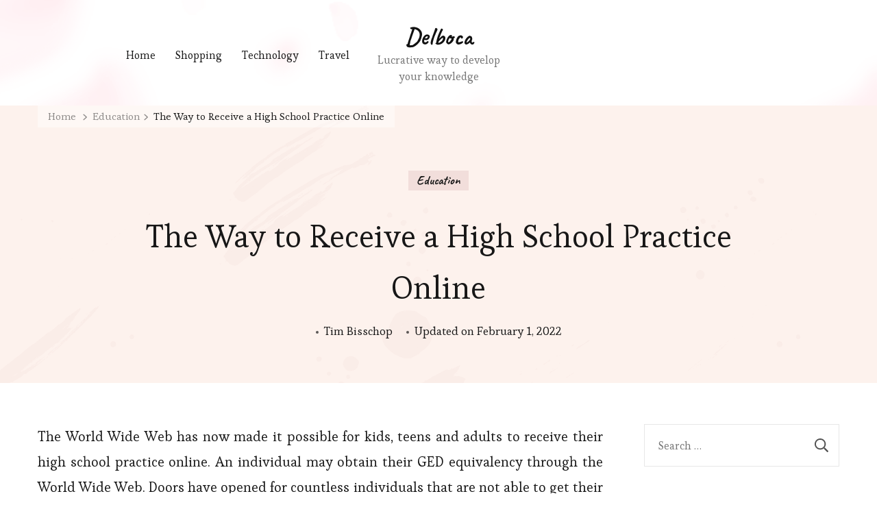

--- FILE ---
content_type: text/html; charset=UTF-8
request_url: https://www.delboca.net/the-way-to-receive-a-high-school-practice-online.html
body_size: 11334
content:
    <!DOCTYPE html>
    <html lang="en-US">
    <head itemscope itemtype="https://schema.org/WebSite">
	    <meta charset="UTF-8">
    <meta name="viewport" content="width=device-width, initial-scale=1">
    <link rel="profile" href="https://gmpg.org/xfn/11">
    <title>The Way to Receive a High School Practice Online &#8211; Delboca</title>
<meta name='robots' content='max-image-preview:large'/>
<link rel='dns-prefetch' href='//fonts.googleapis.com'/>
<link rel="alternate" type="application/rss+xml" title="Delboca &raquo; Feed" href="https://www.delboca.net/feed"/>
<link rel="alternate" type="application/rss+xml" title="Delboca &raquo; Comments Feed" href="https://www.delboca.net/comments/feed"/>
<link rel="alternate" type="application/rss+xml" title="Delboca &raquo; The Way to Receive a High School Practice Online Comments Feed" href="https://www.delboca.net/the-way-to-receive-a-high-school-practice-online.html/feed"/>
<link rel="alternate" title="oEmbed (JSON)" type="application/json+oembed" href="https://www.delboca.net/wp-json/oembed/1.0/embed?url=https%3A%2F%2Fwww.delboca.net%2Fthe-way-to-receive-a-high-school-practice-online.html"/>
<link rel="alternate" title="oEmbed (XML)" type="text/xml+oembed" href="https://www.delboca.net/wp-json/oembed/1.0/embed?url=https%3A%2F%2Fwww.delboca.net%2Fthe-way-to-receive-a-high-school-practice-online.html&#038;format=xml"/>
<style id='wp-img-auto-sizes-contain-inline-css' type='text/css'>img:is([sizes=auto i],[sizes^="auto," i]){contain-intrinsic-size:3000px 1500px}</style>
<style id='wp-emoji-styles-inline-css' type='text/css'>img.wp-smiley,img.emoji{display:inline!important;border:none!important;box-shadow:none!important;height:1em!important;width:1em!important;margin:0 .07em!important;vertical-align:-.1em!important;background:none!important;padding:0!important}</style>
<style id='wp-block-library-inline-css' type='text/css'>:root{--wp-block-synced-color:#7a00df;--wp-block-synced-color--rgb:122 , 0 , 223;--wp-bound-block-color:var(--wp-block-synced-color);--wp-editor-canvas-background:#ddd;--wp-admin-theme-color:#007cba;--wp-admin-theme-color--rgb:0 , 124 , 186;--wp-admin-theme-color-darker-10:#006ba1;--wp-admin-theme-color-darker-10--rgb:0 , 107 , 160.5;--wp-admin-theme-color-darker-20:#005a87;--wp-admin-theme-color-darker-20--rgb:0 , 90 , 135;--wp-admin-border-width-focus:2px}@media (min-resolution:192dpi){:root{--wp-admin-border-width-focus:1.5px}}.wp-element-button{cursor:pointer}:root .has-very-light-gray-background-color{background-color:#eee}:root .has-very-dark-gray-background-color{background-color:#313131}:root .has-very-light-gray-color{color:#eee}:root .has-very-dark-gray-color{color:#313131}:root .has-vivid-green-cyan-to-vivid-cyan-blue-gradient-background{background:linear-gradient(135deg,#00d084,#0693e3)}:root .has-purple-crush-gradient-background{background:linear-gradient(135deg,#34e2e4,#4721fb 50%,#ab1dfe)}:root .has-hazy-dawn-gradient-background{background:linear-gradient(135deg,#faaca8,#dad0ec)}:root .has-subdued-olive-gradient-background{background:linear-gradient(135deg,#fafae1,#67a671)}:root .has-atomic-cream-gradient-background{background:linear-gradient(135deg,#fdd79a,#004a59)}:root .has-nightshade-gradient-background{background:linear-gradient(135deg,#330968,#31cdcf)}:root .has-midnight-gradient-background{background:linear-gradient(135deg,#020381,#2874fc)}:root{--wp--preset--font-size--normal:16px;--wp--preset--font-size--huge:42px}.has-regular-font-size{font-size:1em}.has-larger-font-size{font-size:2.625em}.has-normal-font-size{font-size:var(--wp--preset--font-size--normal)}.has-huge-font-size{font-size:var(--wp--preset--font-size--huge)}.has-text-align-center{text-align:center}.has-text-align-left{text-align:left}.has-text-align-right{text-align:right}.has-fit-text{white-space:nowrap!important}#end-resizable-editor-section{display:none}.aligncenter{clear:both}.items-justified-left{justify-content:flex-start}.items-justified-center{justify-content:center}.items-justified-right{justify-content:flex-end}.items-justified-space-between{justify-content:space-between}.screen-reader-text{border:0;clip-path:inset(50%);height:1px;margin:-1px;overflow:hidden;padding:0;position:absolute;width:1px;word-wrap:normal!important}.screen-reader-text:focus{background-color:#ddd;clip-path:none;color:#444;display:block;font-size:1em;height:auto;left:5px;line-height:normal;padding:15px 23px 14px;text-decoration:none;top:5px;width:auto;z-index:100000}html :where(.has-border-color){border-style:solid}html :where([style*=border-top-color]){border-top-style:solid}html :where([style*=border-right-color]){border-right-style:solid}html :where([style*=border-bottom-color]){border-bottom-style:solid}html :where([style*=border-left-color]){border-left-style:solid}html :where([style*=border-width]){border-style:solid}html :where([style*=border-top-width]){border-top-style:solid}html :where([style*=border-right-width]){border-right-style:solid}html :where([style*=border-bottom-width]){border-bottom-style:solid}html :where([style*=border-left-width]){border-left-style:solid}html :where(img[class*=wp-image-]){height:auto;max-width:100%}:where(figure){margin:0 0 1em}html :where(.is-position-sticky){--wp-admin--admin-bar--position-offset:var(--wp-admin--admin-bar--height,0)}@media screen and (max-width:600px){html :where(.is-position-sticky){--wp-admin--admin-bar--position-offset:0}}</style><style id='global-styles-inline-css' type='text/css'>:root{--wp--preset--aspect-ratio--square:1;--wp--preset--aspect-ratio--4-3: 4/3;--wp--preset--aspect-ratio--3-4: 3/4;--wp--preset--aspect-ratio--3-2: 3/2;--wp--preset--aspect-ratio--2-3: 2/3;--wp--preset--aspect-ratio--16-9: 16/9;--wp--preset--aspect-ratio--9-16: 9/16;--wp--preset--color--black:#000;--wp--preset--color--cyan-bluish-gray:#abb8c3;--wp--preset--color--white:#fff;--wp--preset--color--pale-pink:#f78da7;--wp--preset--color--vivid-red:#cf2e2e;--wp--preset--color--luminous-vivid-orange:#ff6900;--wp--preset--color--luminous-vivid-amber:#fcb900;--wp--preset--color--light-green-cyan:#7bdcb5;--wp--preset--color--vivid-green-cyan:#00d084;--wp--preset--color--pale-cyan-blue:#8ed1fc;--wp--preset--color--vivid-cyan-blue:#0693e3;--wp--preset--color--vivid-purple:#9b51e0;--wp--preset--color--manatee:#8c8f94;--wp--preset--color--brandy-rose:#a68780;--wp--preset--color--tide:#bfb2aa;--wp--preset--color--pale:#cca892;--wp--preset--color--swiss-coffee:#d5cccf;--wp--preset--color--silk:#bfada8;--wp--preset--color--pot-pourri:#f2dfd8;--wp--preset--color--ghost:#c7cfd9;--wp--preset--gradient--vivid-cyan-blue-to-vivid-purple:linear-gradient(135deg,#0693e3 0%,#9b51e0 100%);--wp--preset--gradient--light-green-cyan-to-vivid-green-cyan:linear-gradient(135deg,#7adcb4 0%,#00d082 100%);--wp--preset--gradient--luminous-vivid-amber-to-luminous-vivid-orange:linear-gradient(135deg,#fcb900 0%,#ff6900 100%);--wp--preset--gradient--luminous-vivid-orange-to-vivid-red:linear-gradient(135deg,#ff6900 0%,#cf2e2e 100%);--wp--preset--gradient--very-light-gray-to-cyan-bluish-gray:linear-gradient(135deg,#eee 0%,#a9b8c3 100%);--wp--preset--gradient--cool-to-warm-spectrum:linear-gradient(135deg,#4aeadc 0%,#9778d1 20%,#cf2aba 40%,#ee2c82 60%,#fb6962 80%,#fef84c 100%);--wp--preset--gradient--blush-light-purple:linear-gradient(135deg,#ffceec 0%,#9896f0 100%);--wp--preset--gradient--blush-bordeaux:linear-gradient(135deg,#fecda5 0%,#fe2d2d 50%,#6b003e 100%);--wp--preset--gradient--luminous-dusk:linear-gradient(135deg,#ffcb70 0%,#c751c0 50%,#4158d0 100%);--wp--preset--gradient--pale-ocean:linear-gradient(135deg,#fff5cb 0%,#b6e3d4 50%,#33a7b5 100%);--wp--preset--gradient--electric-grass:linear-gradient(135deg,#caf880 0%,#71ce7e 100%);--wp--preset--gradient--midnight:linear-gradient(135deg,#020381 0%,#2874fc 100%);--wp--preset--font-size--small:13px;--wp--preset--font-size--medium:20px;--wp--preset--font-size--large:36px;--wp--preset--font-size--x-large:42px;--wp--preset--spacing--20:.44rem;--wp--preset--spacing--30:.67rem;--wp--preset--spacing--40:1rem;--wp--preset--spacing--50:1.5rem;--wp--preset--spacing--60:2.25rem;--wp--preset--spacing--70:3.38rem;--wp--preset--spacing--80:5.06rem;--wp--preset--shadow--natural:6px 6px 9px rgba(0,0,0,.2);--wp--preset--shadow--deep:12px 12px 50px rgba(0,0,0,.4);--wp--preset--shadow--sharp:6px 6px 0 rgba(0,0,0,.2);--wp--preset--shadow--outlined:6px 6px 0 -3px #fff , 6px 6px #000;--wp--preset--shadow--crisp:6px 6px 0 #000}:where(.is-layout-flex){gap:.5em}:where(.is-layout-grid){gap:.5em}body .is-layout-flex{display:flex}.is-layout-flex{flex-wrap:wrap;align-items:center}.is-layout-flex > :is(*, div){margin:0}body .is-layout-grid{display:grid}.is-layout-grid > :is(*, div){margin:0}:where(.wp-block-columns.is-layout-flex){gap:2em}:where(.wp-block-columns.is-layout-grid){gap:2em}:where(.wp-block-post-template.is-layout-flex){gap:1.25em}:where(.wp-block-post-template.is-layout-grid){gap:1.25em}.has-black-color{color:var(--wp--preset--color--black)!important}.has-cyan-bluish-gray-color{color:var(--wp--preset--color--cyan-bluish-gray)!important}.has-white-color{color:var(--wp--preset--color--white)!important}.has-pale-pink-color{color:var(--wp--preset--color--pale-pink)!important}.has-vivid-red-color{color:var(--wp--preset--color--vivid-red)!important}.has-luminous-vivid-orange-color{color:var(--wp--preset--color--luminous-vivid-orange)!important}.has-luminous-vivid-amber-color{color:var(--wp--preset--color--luminous-vivid-amber)!important}.has-light-green-cyan-color{color:var(--wp--preset--color--light-green-cyan)!important}.has-vivid-green-cyan-color{color:var(--wp--preset--color--vivid-green-cyan)!important}.has-pale-cyan-blue-color{color:var(--wp--preset--color--pale-cyan-blue)!important}.has-vivid-cyan-blue-color{color:var(--wp--preset--color--vivid-cyan-blue)!important}.has-vivid-purple-color{color:var(--wp--preset--color--vivid-purple)!important}.has-black-background-color{background-color:var(--wp--preset--color--black)!important}.has-cyan-bluish-gray-background-color{background-color:var(--wp--preset--color--cyan-bluish-gray)!important}.has-white-background-color{background-color:var(--wp--preset--color--white)!important}.has-pale-pink-background-color{background-color:var(--wp--preset--color--pale-pink)!important}.has-vivid-red-background-color{background-color:var(--wp--preset--color--vivid-red)!important}.has-luminous-vivid-orange-background-color{background-color:var(--wp--preset--color--luminous-vivid-orange)!important}.has-luminous-vivid-amber-background-color{background-color:var(--wp--preset--color--luminous-vivid-amber)!important}.has-light-green-cyan-background-color{background-color:var(--wp--preset--color--light-green-cyan)!important}.has-vivid-green-cyan-background-color{background-color:var(--wp--preset--color--vivid-green-cyan)!important}.has-pale-cyan-blue-background-color{background-color:var(--wp--preset--color--pale-cyan-blue)!important}.has-vivid-cyan-blue-background-color{background-color:var(--wp--preset--color--vivid-cyan-blue)!important}.has-vivid-purple-background-color{background-color:var(--wp--preset--color--vivid-purple)!important}.has-black-border-color{border-color:var(--wp--preset--color--black)!important}.has-cyan-bluish-gray-border-color{border-color:var(--wp--preset--color--cyan-bluish-gray)!important}.has-white-border-color{border-color:var(--wp--preset--color--white)!important}.has-pale-pink-border-color{border-color:var(--wp--preset--color--pale-pink)!important}.has-vivid-red-border-color{border-color:var(--wp--preset--color--vivid-red)!important}.has-luminous-vivid-orange-border-color{border-color:var(--wp--preset--color--luminous-vivid-orange)!important}.has-luminous-vivid-amber-border-color{border-color:var(--wp--preset--color--luminous-vivid-amber)!important}.has-light-green-cyan-border-color{border-color:var(--wp--preset--color--light-green-cyan)!important}.has-vivid-green-cyan-border-color{border-color:var(--wp--preset--color--vivid-green-cyan)!important}.has-pale-cyan-blue-border-color{border-color:var(--wp--preset--color--pale-cyan-blue)!important}.has-vivid-cyan-blue-border-color{border-color:var(--wp--preset--color--vivid-cyan-blue)!important}.has-vivid-purple-border-color{border-color:var(--wp--preset--color--vivid-purple)!important}.has-vivid-cyan-blue-to-vivid-purple-gradient-background{background:var(--wp--preset--gradient--vivid-cyan-blue-to-vivid-purple)!important}.has-light-green-cyan-to-vivid-green-cyan-gradient-background{background:var(--wp--preset--gradient--light-green-cyan-to-vivid-green-cyan)!important}.has-luminous-vivid-amber-to-luminous-vivid-orange-gradient-background{background:var(--wp--preset--gradient--luminous-vivid-amber-to-luminous-vivid-orange)!important}.has-luminous-vivid-orange-to-vivid-red-gradient-background{background:var(--wp--preset--gradient--luminous-vivid-orange-to-vivid-red)!important}.has-very-light-gray-to-cyan-bluish-gray-gradient-background{background:var(--wp--preset--gradient--very-light-gray-to-cyan-bluish-gray)!important}.has-cool-to-warm-spectrum-gradient-background{background:var(--wp--preset--gradient--cool-to-warm-spectrum)!important}.has-blush-light-purple-gradient-background{background:var(--wp--preset--gradient--blush-light-purple)!important}.has-blush-bordeaux-gradient-background{background:var(--wp--preset--gradient--blush-bordeaux)!important}.has-luminous-dusk-gradient-background{background:var(--wp--preset--gradient--luminous-dusk)!important}.has-pale-ocean-gradient-background{background:var(--wp--preset--gradient--pale-ocean)!important}.has-electric-grass-gradient-background{background:var(--wp--preset--gradient--electric-grass)!important}.has-midnight-gradient-background{background:var(--wp--preset--gradient--midnight)!important}.has-small-font-size{font-size:var(--wp--preset--font-size--small)!important}.has-medium-font-size{font-size:var(--wp--preset--font-size--medium)!important}.has-large-font-size{font-size:var(--wp--preset--font-size--large)!important}.has-x-large-font-size{font-size:var(--wp--preset--font-size--x-large)!important}</style>

<style id='classic-theme-styles-inline-css' type='text/css'>.wp-block-button__link{color:#fff;background-color:#32373c;border-radius:9999px;box-shadow:none;text-decoration:none;padding:calc(.667em + 2px) calc(1.333em + 2px);font-size:1.125em}.wp-block-file__button{background:#32373c;color:#fff;text-decoration:none}</style>
<link rel='stylesheet' id='contact-form-7-css' href='https://www.delboca.net/wp-content/plugins/contact-form-7/includes/css/styles.css?ver=6.1.4' type='text/css' media='all'/>
<link rel='stylesheet' id='sticky-post-style-css' href='https://www.delboca.net/wp-content/plugins/wp-sticky-post/front/css/sticky-post-style.css?ver=1.1.1' type='text/css' media='all'/>
<link rel='stylesheet' id='owl-carousel-css' href='https://www.delboca.net/wp-content/themes/sarada-lite/css/owl.carousel.min.css?ver=2.3.4' type='text/css' media='all'/>
<link rel='stylesheet' id='animate-css' href='https://www.delboca.net/wp-content/themes/sarada-lite/css/animate.min.css?ver=3.5.2' type='text/css' media='all'/>
<link rel='stylesheet' id='sarada-lite-google-fonts-css' href='https://fonts.googleapis.com/css?family=Esteban%3Aregular%7CCaveat%3Aregular%2C500%2C600%2C700%7CCaveat%3A700' type='text/css' media='all'/>
<link rel='stylesheet' id='sarada-lite-css' href='https://www.delboca.net/wp-content/themes/sarada-lite/style.css?ver=1.1.5' type='text/css' media='all'/>
<link rel='stylesheet' id='sarada-lite-gutenberg-css' href='https://www.delboca.net/wp-content/themes/sarada-lite/css/gutenberg.min.css?ver=1.1.5' type='text/css' media='all'/>
<script type="text/javascript" src="https://www.delboca.net/wp-includes/js/jquery/jquery.min.js?ver=3.7.1" id="jquery-core-js"></script>
<script type="text/javascript" src="https://www.delboca.net/wp-includes/js/jquery/jquery-migrate.min.js?ver=3.4.1" id="jquery-migrate-js"></script>
<link rel="https://api.w.org/" href="https://www.delboca.net/wp-json/"/><link rel="alternate" title="JSON" type="application/json" href="https://www.delboca.net/wp-json/wp/v2/posts/190"/><link rel="EditURI" type="application/rsd+xml" title="RSD" href="https://www.delboca.net/xmlrpc.php?rsd"/>
<meta name="generator" content="WordPress 6.9"/>
<link rel="canonical" href="https://www.delboca.net/the-way-to-receive-a-high-school-practice-online.html"/>
<link rel='shortlink' href='https://www.delboca.net/?p=190'/>
<style>.sp_container{background-color:inherit}.sp_wp_sticky_post,.sp_sticky_post_link{color:inherit}</style><link rel="pingback" href="https://www.delboca.net/xmlrpc.php"><style type='text/css' media='all'>     
    .content-newsletter .blossomthemes-email-newsletter-wrapper.bg-img:after,
    .widget_blossomthemes_email_newsletter_widget .blossomthemes-email-newsletter-wrapper:after{
        background: rgba(225, 189, 189, 0.8);    }
    
    /*Typography*/
    
    html{
        font-size   : 18px;
    }
    
    body {
        font-family : Esteban;
        font-size   : 18px;        
    }

    .about-section::before{
        background-image: url('https://www.delboca.net/wp-content/themes/sarada-lite/images/about-section-bg.png');
    }
    
    .site-branding .site-title-wrap .site-title{
        font-size   : 36px;
        font-family : Caveat;
        font-weight : 700;
        font-style  : normal;
    }
    
    .site-branding .site-title-wrap .site-title a{
        color: #111111;
    }

    :root {
	    --primary-font: Esteban;
	    --secondary-font: Caveat;
	    --primary-color: #e1bdbd;
	    --primary-color-rgb: 225, 189, 189;
        --secondary-color: #fdf2ed;
        --secondary-color-rgb: 253, 242, 237;
	}

    .custom-logo-link img{
	    width: 250px;
	    max-width: 100%;
	}
     
    </style></head>

<body class="wp-singular post-template-default single single-post postid-190 single-format-standard wp-embed-responsive wp-theme-sarada-lite banner-disabled style-one underline rightsidebar" itemscope itemtype="https://schema.org/WebPage">

    <div id="page" class="site">
        <a class="skip-link" href="#content">Skip to Content</a>
        <header id="masthead" class="site-header style-one has-bg" style="background-image: url('https://www.delboca.net/wp-content/themes/sarada-lite/images/header-bg.png'); ">
        <div class="header-mid">
            <div class="container">
                    	<nav id="site-navigation" class="main-navigation" itemscope itemtype="http://schema.org/SiteNavigationElement">
    		<button class="toggle-btn" data-toggle-target=".main-menu-modal" data-toggle-body-class="showing-main-menu-modal" aria-expanded="false" data-set-focus=".close-main-nav-toggle">
                <span class="toggle-title">Menu</span>
                <span class="toggle-bar"></span>
                <span class="toggle-bar"></span>
                <span class="toggle-bar"></span>
            </button>
            <div class="primary-menu-list main-menu-modal cover-modal" data-modal-target-string=".main-menu-modal">
                <button class="close close-main-nav-toggle" data-toggle-target=".main-menu-modal" data-toggle-body-class="showing-main-menu-modal" aria-expanded="false" data-set-focus=".main-menu-modal"></button>
                <div class="mobile-menu" aria-label="Mobile">
                    <div class="menu-main-container"><ul id="primary-menu" class="nav-menu main-menu-modal"><li id="menu-item-23" class="menu-item menu-item-type-custom menu-item-object-custom menu-item-home menu-item-23"><a href="http://www.delboca.net/">Home</a></li>
<li id="menu-item-20" class="menu-item menu-item-type-taxonomy menu-item-object-category menu-item-20"><a href="https://www.delboca.net/category/shopping">Shopping</a></li>
<li id="menu-item-21" class="menu-item menu-item-type-taxonomy menu-item-object-category menu-item-21"><a href="https://www.delboca.net/category/technology">Technology</a></li>
<li id="menu-item-22" class="menu-item menu-item-type-taxonomy menu-item-object-category menu-item-22"><a href="https://www.delboca.net/category/travel">Travel</a></li>
</ul></div>                </div>
            </div>
    	</nav><!-- #site-navigation -->
                                <nav class="secondary-nav">
            <button class="toggle-btn" data-toggle-target=".menu-modal" data-toggle-body-class="showing-menu-modal" aria-expanded="false" data-set-focus=".close-nav-toggle">
                <span class="toggle-bar"></span>
                <span class="toggle-bar"></span>
                <span class="toggle-bar"></span>
            </button>
            <div class="secondary-menu-list menu-modal cover-modal" data-modal-target-string=".menu-modal">
                    <button class="close close-nav-toggle" data-toggle-target=".menu-modal" data-toggle-body-class="showing-menu-modal" aria-expanded="false" data-set-focus=".menu-modal">
                        <span class="toggle-bar"></span>
                        <span class="toggle-bar"></span>
                    </button>
                    <div class="mobile-menu" aria-label="Mobile">
            		                </div>
            </div>
    	</nav>
                                <div class="site-branding" itemscope itemtype="https://schema.org/Organization">  
            
            <div class="site-title-wrap">                    <p class="site-title" itemprop="name"><a href="https://www.delboca.net/" rel="home" itemprop="url">Delboca</a></p>
                                    <p class="site-description" itemprop="description">Lucrative way to develop your knowledge</p>
                </div>        </div>    
                                </div>
        </div>
            </header>
    
    <div id="content" class="site-content">
        <div class="header-img-wrap no-image-set">
        <div class="container">
            <div class="breadcrumb-wrapper">
                <div id="crumbs" itemscope itemtype="http://schema.org/BreadcrumbList"> 
                    <span itemprop="itemListElement" itemscope itemtype="http://schema.org/ListItem">
                        <a itemprop="item" href="https://www.delboca.net"><span itemprop="name">Home</span></a>
                        <meta itemprop="position" content="1"/>
                        <span class="separator"><i class="fas fa-chevron-right"></i></span>
                    </span> <span itemprop="itemListElement" itemscope itemtype="http://schema.org/ListItem"><a itemprop="item" href="https://www.delboca.net/category/education"><span itemprop="name">Education </span></a><meta itemprop="position" content="2"/><span class="separator"><i class="fas fa-chevron-right"></i></span></span> <span class="current" itemprop="itemListElement" itemscope itemtype="http://schema.org/ListItem"><a itemprop="item" href="https://www.delboca.net/the-way-to-receive-a-high-school-practice-online.html"><span itemprop="name">The Way to Receive a High School Practice Online</span></a><meta itemprop="position" content="3"/></span></div></div><!-- .breadcrumb-wrapper -->            <header class="entry-header">
                <span class="category" itemprop="about"><a href="https://www.delboca.net/category/education" rel="category tag">Education</a></span>                <h1 class="entry-title">The Way to Receive a High School Practice Online</h1> 
                <div class="entry-meta">
                <span class="byline" itemprop="author" itemscope itemtype="https://schema.org/Person"><span itemprop="name"><a class="url fn n" href="https://www.delboca.net/author/admin" itemprop="url">Tim Bisschop</a></span></span><span class="posted-on">Updated on  <a href="https://www.delboca.net/the-way-to-receive-a-high-school-practice-online.html" rel="bookmark"><time class="entry-date published updated" datetime="2022-02-01T06:52:03+00:00" itemprop="dateModified">February 1, 2022</time><time class="updated" datetime="2022-02-08T05:28:31+00:00" itemprop="datePublished">February 8, 2022</time></a></span>                </div>
            </header> <!-- .page-header -->
                    </div>
    </div> 
<div class="container">
	<div id="primary" class="content-area">
		<main id="main" class="site-main">

    		
<article id="post-190" class="post-190 post type-post status-publish format-standard hentry category-education has-single-img">
       <div class="content-wrap">    <div class="entry-content" itemprop="text">
        <p style="text-align: justify;">The World Wide Web has now made it possible for kids, teens and adults to receive their high school practice online. An individual may obtain their GED equivalency through the World Wide Web. Doors have opened for countless individuals that are not able to get their education. A browser and an online connection is all a person has to receive test or their certification. This is a huge help for people who may reside in a community where resources are limited. A person who&#8217;s not able to commute is also benefited by this socket. If they trust their states school program, parents also have plenty of choices. Home schooling opportunities are offered. Two options are schools that are people and personal schools.</p>
<p style="text-align: justify;">The private online School is much like the private school since it can act from national and state requirements. Private schools have the ability use their own learning abilities to set their class program and put together their own standards. Tuition costs for the training that is private that is online tending to be higher compared to school that is standard. This is in an attempt to help offset the price of software and the hardware that is required to complete the education. Parents are responsible for all hardware and software costs and. one thing is currently deciding whether the school is accredited. The tuition is reduced for the school so it is important to discover whether will accept the transcripts. Public online schools Offer the curriculum that is offered by the federal and state agency that regulates the district. A child&#8217;s education is in a fashion of speaking being controlled by that school district.</p>
<p><img fetchpriority="high" decoding="async" class="aligncenter  wp-image-193" src="http://www.delboca.net/wp-content/uploads/2022/02/arkansas-prometric-cna-test-practice-study-guide_525325_large.jpeg" alt="cna practice online" width="605" height="340" srcset="https://www.delboca.net/wp-content/uploads/2022/02/arkansas-prometric-cna-test-practice-study-guide_525325_large.jpeg 800w, https://www.delboca.net/wp-content/uploads/2022/02/arkansas-prometric-cna-test-practice-study-guide_525325_large-300x169.jpeg 300w, https://www.delboca.net/wp-content/uploads/2022/02/arkansas-prometric-cna-test-practice-study-guide_525325_large-768x432.jpeg 768w" sizes="(max-width: 605px) 100vw, 605px"/></p>
<p>&nbsp;</p>
<p style="text-align: justify;">Even though the curriculum may be controlled, rate and the pace in are not. Their classes are offered by Lots of the schools. This is a benefit for people who are not able to afford a private training and might be suffering from financial difficulties. It is important to not forget that the schools transcripts may not be accepted by some schools. Bear this in mind when studying an education for your child or you. Do not waste a huge amount of time attending. The amount of May seem overwhelming. Do not let this be a deterrent on your pursuit of education. Many <strong><a href="https://cna-prep.com/">cna practice test</a> </strong>trainings that are respectable are available that provide an excellent education. Appropriate and diligence research is the key to success. With the availability of distance you might find the experience rewarding. Do not give up the pursuit of an excellent education that is available online.</p>
    </div><!-- .entry-content -->
    	<footer class="entry-footer">
			</footer><!-- .entry-footer -->
	</div></article><!-- #post-190 -->

		</main><!-- #main -->
        
                    
            <nav class="post-navigation pagination" role="navigation">
                <span class="screen-reader-text">Post Navigation</span>
                <div class="nav-links">
                                        <div class="nav-previous">
                        <a href="https://www.delboca.net/the-secrets-to-success-through-promotional-gift-cards.html" rel="prev">
                            <span class="meta-nav">Previous Post</span>
                            <figure class="post-img">
                                        <div class="svg-holder">
             <svg class="fallback-svg" viewBox="0 0 432 652" preserveAspectRatio="none">
                    <rect width="432" height="652" style="fill:#f2f2f2;"></rect>
            </svg>
        </div>
                                    </figure>
                            <span class="post-title">The Secrets to Success through Promotional Gift Cards</span>
                        </a>
                    </div>
                                                            <div class="nav-next">
                        <a href="https://www.delboca.net/natural-bodybuilding-following-rapidly-fabricates-muscle.html" rel="next">
                            <span class="meta-nav">Next Post</span>
                            <figure class="post-img">
                                        <div class="svg-holder">
             <svg class="fallback-svg" viewBox="0 0 432 652" preserveAspectRatio="none">
                    <rect width="432" height="652" style="fill:#f2f2f2;"></rect>
            </svg>
        </div>
                                    </figure>
                            <span class="post-title">Natural Bodybuilding Following Rapidly Fabricates Muscle</span>
                        </a>
                    </div>
                                    </div>
            </nav>        
                
        <div class="additional-post">
            <div class="container">
        		<h3 class="title">You may also like</h3>                <div class="section-grid">
        			                        <article class="post has-single-img">
            				<figure class="post-thumbnail">
                                <a href="https://www.delboca.net/what-you-should-know-about-vocational-colleges.html">
                                                                    </a>
                            </figure>
            				<header class="entry-header">
            					<span class="category" itemprop="about"><a href="https://www.delboca.net/category/education" rel="category tag">Education</a></span><h4 class="entry-title"><a href="https://www.delboca.net/what-you-should-know-about-vocational-colleges.html" rel="bookmark">What You Should Know About Vocational Colleges</a></h4>                        
            				</header>
            			</article>
        			                        <article class="post has-single-img">
            				<figure class="post-thumbnail">
                                <a href="https://www.delboca.net/protection-actions-explained-in-driving-a-car-checks.html">
                                                                    </a>
                            </figure>
            				<header class="entry-header">
            					<span class="category" itemprop="about"><a href="https://www.delboca.net/category/education" rel="category tag">Education</a></span><h4 class="entry-title"><a href="https://www.delboca.net/protection-actions-explained-in-driving-a-car-checks.html" rel="bookmark">Protection actions explained in driving a car checks</a></h4>                        
            				</header>
            			</article>
        			                        <article class="post has-single-img">
            				<figure class="post-thumbnail">
                                <a href="https://www.delboca.net/major-instructions-processed-in-performing-free-driving-theory-test.html">
                                                                    </a>
                            </figure>
            				<header class="entry-header">
            					<span class="category" itemprop="about"><a href="https://www.delboca.net/category/education" rel="category tag">Education</a></span><h4 class="entry-title"><a href="https://www.delboca.net/major-instructions-processed-in-performing-free-driving-theory-test.html" rel="bookmark">Major Instructions Processed in Performing Free Driving Theory Test</a></h4>                        
            				</header>
            			</article>
        			                </div>
            </div>    		
    	</div>
                
	</div><!-- #primary -->


<aside id="secondary" class="widget-area" role="complementary" itemscope itemtype="https://schema.org/WPSideBar">
	<section id="search-2" class="widget widget_search"><form role="search" method="get" class="search-form" action="https://www.delboca.net/">
				<label>
					<span class="screen-reader-text">Search for:</span>
					<input type="search" class="search-field" placeholder="Search &hellip;" value="" name="s"/>
				</label>
				<input type="submit" class="search-submit" value="Search"/>
			</form></section>
		<section id="recent-posts-2" class="widget widget_recent_entries">
		<h2 class="widget-title" itemprop="name">Recent Posts</h2>
		<ul>
											<li>
					<a href="https://www.delboca.net/vibrant-plastic-wristbands-add-colour-and-security-to-every-event.html">Vibrant Plastic Wristbands Add Colour And Security To Every Event</a>
									</li>
											<li>
					<a href="https://www.delboca.net/create-lasting-impressions-with-high-quality-custom-wristbands-for-every-occasion.html">Create Lasting Impressions With High-Quality Custom Wristbands For Every Occasion</a>
									</li>
											<li>
					<a href="https://www.delboca.net/colorful-themes-transform-kids-bedrooms-into-playful-creative-havens.html">Colorful Themes Transform Kids&#8217; Bedrooms Into Playful Creative Havens</a>
									</li>
											<li>
					<a href="https://www.delboca.net/transform-ordinary-items-into-magical-statements-with-colorful-custom-pins.html">Transform Ordinary Items into Magical Statements with Colorful Custom Pins</a>
									</li>
											<li>
					<a href="https://www.delboca.net/professional-painting-services-that-turn-ordinary-rooms-into-extraordinary.html">Professional Painting Services That Turn Ordinary Rooms into Extraordinary</a>
									</li>
					</ul>

		</section><section id="text-2" class="widget widget_text">			<div class="textwidget"><p><img loading="lazy" decoding="async" class="size-full wp-image-18 aligncenter" src="http://www.delboca.net/wp-content/uploads/2021/04/3375447.jpg" alt="" width="300" height="250"/></p>
</div>
		</section><section id="categories-2" class="widget widget_categories"><h2 class="widget-title" itemprop="name">Categories</h2>
			<ul>
					<li class="cat-item cat-item-16"><a href="https://www.delboca.net/category/beauty">Beauty</a>
</li>
	<li class="cat-item cat-item-8"><a href="https://www.delboca.net/category/business">business</a>
</li>
	<li class="cat-item cat-item-14"><a href="https://www.delboca.net/category/education">Education</a>
</li>
	<li class="cat-item cat-item-10"><a href="https://www.delboca.net/category/entertainment">Entertainment</a>
</li>
	<li class="cat-item cat-item-23"><a href="https://www.delboca.net/category/fashion">Fashion</a>
</li>
	<li class="cat-item cat-item-12"><a href="https://www.delboca.net/category/finance">Finance</a>
</li>
	<li class="cat-item cat-item-7"><a href="https://www.delboca.net/category/food">Food</a>
</li>
	<li class="cat-item cat-item-20"><a href="https://www.delboca.net/category/games">Games</a>
</li>
	<li class="cat-item cat-item-1"><a href="https://www.delboca.net/category/general">General</a>
</li>
	<li class="cat-item cat-item-13"><a href="https://www.delboca.net/category/health">Health</a>
</li>
	<li class="cat-item cat-item-22"><a href="https://www.delboca.net/category/home">Home</a>
</li>
	<li class="cat-item cat-item-15"><a href="https://www.delboca.net/category/home-improvement">Home Improvement</a>
</li>
	<li class="cat-item cat-item-21"><a href="https://www.delboca.net/category/law">Law</a>
</li>
	<li class="cat-item cat-item-17"><a href="https://www.delboca.net/category/real-estate">Real estate</a>
</li>
	<li class="cat-item cat-item-18"><a href="https://www.delboca.net/category/seo">SEO</a>
</li>
	<li class="cat-item cat-item-2"><a href="https://www.delboca.net/category/shopping">Shopping</a>
</li>
	<li class="cat-item cat-item-11"><a href="https://www.delboca.net/category/social-media">Social Media</a>
</li>
	<li class="cat-item cat-item-9"><a href="https://www.delboca.net/category/sports">Sports</a>
</li>
	<li class="cat-item cat-item-4"><a href="https://www.delboca.net/category/technology">Technology</a>
</li>
	<li class="cat-item cat-item-3"><a href="https://www.delboca.net/category/travel">Travel</a>
</li>
			</ul>

			</section><section id="text-3" class="widget widget_text">			<div class="textwidget"><p><img loading="lazy" decoding="async" class="size-full wp-image-19 aligncenter" src="http://www.delboca.net/wp-content/uploads/2021/04/vert-2.jpg" alt="" width="300" height="600" srcset="https://www.delboca.net/wp-content/uploads/2021/04/vert-2.jpg 300w, https://www.delboca.net/wp-content/uploads/2021/04/vert-2-150x300.jpg 150w" sizes="auto, (max-width: 300px) 100vw, 300px"/></p>
</div>
		</section></aside><!-- #secondary -->
</div><!-- .container -->    </div><!-- .site-content -->
        <footer id="colophon" class="site-footer" itemscope itemtype="https://schema.org/WPFooter">
       
    <div class="footer-m">
        <div class="grid">
                           
        </div>
    </div>  
    <div class="footer-b">
		<div class="container">
			<div class="site-info">            
            <span class="copyright">&copy; Copyright 2026 <a href="https://www.delboca.net/">Delboca</a>. All Rights Reserved. </span> Sarada Lite | Developed By <a href="https://blossomthemes.com/" rel="nofollow" target="_blank">Blossom Themes</a>. Powered by <a href="https://wordpress.org/" target="_blank">WordPress</a>.                
            </div>
                <div class="footer-menu">
            </div><!-- #site-navigation -->
                <button class="back-to-top">
                <svg xmlns="http://www.w3.org/2000/svg" viewBox="0 0 320 512"><path fill="currentColor" d="M58.427 225.456L124 159.882V456c0 13.255 10.745 24 24 24h24c13.255 0 24-10.745 24-24V159.882l65.573 65.574c9.373 9.373 24.569 9.373 33.941 0l16.971-16.971c9.373-9.373 9.373-24.569 0-33.941L176.971 39.029c-9.373-9.373-24.568-9.373-33.941 0L7.515 174.544c-9.373 9.373-9.373 24.569 0 33.941l16.971 16.971c9.372 9.373 24.568 9.373 33.941 0z"></path></svg>
            </button>
		</div>
	</div>
        </footer><!-- #colophon -->
        </div><!-- #page -->
    <script type="speculationrules">
{"prefetch":[{"source":"document","where":{"and":[{"href_matches":"/*"},{"not":{"href_matches":["/wp-*.php","/wp-admin/*","/wp-content/uploads/*","/wp-content/*","/wp-content/plugins/*","/wp-content/themes/sarada-lite/*","/*\\?(.+)"]}},{"not":{"selector_matches":"a[rel~=\"nofollow\"]"}},{"not":{"selector_matches":".no-prefetch, .no-prefetch a"}}]},"eagerness":"conservative"}]}
</script>
<script type="text/javascript" src="https://www.delboca.net/wp-includes/js/dist/hooks.min.js?ver=dd5603f07f9220ed27f1" id="wp-hooks-js"></script>
<script type="text/javascript" src="https://www.delboca.net/wp-includes/js/dist/i18n.min.js?ver=c26c3dc7bed366793375" id="wp-i18n-js"></script>
<script type="text/javascript" id="wp-i18n-js-after">//<![CDATA[
wp.i18n.setLocaleData({'text direction\u0004ltr':['ltr']});
//]]></script>
<script type="text/javascript" src="https://www.delboca.net/wp-content/plugins/contact-form-7/includes/swv/js/index.js?ver=6.1.4" id="swv-js"></script>
<script type="text/javascript" id="contact-form-7-js-before">//<![CDATA[
var wpcf7={"api":{"root":"https:\/\/www.delboca.net\/wp-json\/","namespace":"contact-form-7\/v1"}};
//]]></script>
<script type="text/javascript" src="https://www.delboca.net/wp-content/plugins/contact-form-7/includes/js/index.js?ver=6.1.4" id="contact-form-7-js"></script>
<script type="text/javascript" src="https://www.delboca.net/wp-content/themes/sarada-lite/js/all.min.js?ver=6.1.1" id="all-js"></script>
<script type="text/javascript" src="https://www.delboca.net/wp-content/themes/sarada-lite/js/v4-shims.min.js?ver=6.1.1" id="v4-shims-js"></script>
<script type="text/javascript" src="https://www.delboca.net/wp-content/themes/sarada-lite/js/owl.carousel.min.js?ver=2.3.4" id="owl-carousel-js"></script>
<script type="text/javascript" src="https://www.delboca.net/wp-content/themes/sarada-lite/js/owlcarousel2-a11ylayer.min.js?ver=0.2.1" id="owlcarousel2-a11ylayer-js"></script>
<script type="text/javascript" src="https://www.delboca.net/wp-content/themes/sarada-lite/js/wow.min.js?ver=1.3.0" id="wow-js"></script>
<script type="text/javascript" src="https://www.delboca.net/wp-includes/js/imagesloaded.min.js?ver=5.0.0" id="imagesloaded-js"></script>
<script type="text/javascript" src="https://www.delboca.net/wp-includes/js/masonry.min.js?ver=4.2.2" id="masonry-js"></script>
<script type="text/javascript" id="sarada-lite-js-extra">//<![CDATA[
var sarada_lite_data={"rtl":"","auto":"","loop":"","animation":"","wow_animation":"1","ed_newsletter":"","newsletter_shortcode":"","url":"https://www.delboca.net/wp-admin/admin-ajax.php"};
//]]></script>
<script type="text/javascript" src="https://www.delboca.net/wp-content/themes/sarada-lite/js/custom.min.js?ver=1.1.5" id="sarada-lite-js"></script>
<script type="text/javascript" src="https://www.delboca.net/wp-content/themes/sarada-lite/js/modal-accessibility.min.js?ver=1.1.5" id="sarada-lite-modal-js"></script>
<script type="text/javascript" id="q2w3_fixed_widget-js-extra">//<![CDATA[
var q2w3_sidebar_options=[{"use_sticky_position":false,"margin_top":0,"margin_bottom":0,"stop_elements_selectors":"","screen_max_width":0,"screen_max_height":0,"widgets":[]}];
//]]></script>
<script type="text/javascript" src="https://www.delboca.net/wp-content/plugins/q2w3-fixed-widget/js/frontend.min.js?ver=6.2.3" id="q2w3_fixed_widget-js"></script>
<script id="wp-emoji-settings" type="application/json">
{"baseUrl":"https://s.w.org/images/core/emoji/17.0.2/72x72/","ext":".png","svgUrl":"https://s.w.org/images/core/emoji/17.0.2/svg/","svgExt":".svg","source":{"concatemoji":"https://www.delboca.net/wp-includes/js/wp-emoji-release.min.js?ver=6.9"}}
</script>
<script type="module">
/* <![CDATA[ */
/*! This file is auto-generated */
const a=JSON.parse(document.getElementById("wp-emoji-settings").textContent),o=(window._wpemojiSettings=a,"wpEmojiSettingsSupports"),s=["flag","emoji"];function i(e){try{var t={supportTests:e,timestamp:(new Date).valueOf()};sessionStorage.setItem(o,JSON.stringify(t))}catch(e){}}function c(e,t,n){e.clearRect(0,0,e.canvas.width,e.canvas.height),e.fillText(t,0,0);t=new Uint32Array(e.getImageData(0,0,e.canvas.width,e.canvas.height).data);e.clearRect(0,0,e.canvas.width,e.canvas.height),e.fillText(n,0,0);const a=new Uint32Array(e.getImageData(0,0,e.canvas.width,e.canvas.height).data);return t.every((e,t)=>e===a[t])}function p(e,t){e.clearRect(0,0,e.canvas.width,e.canvas.height),e.fillText(t,0,0);var n=e.getImageData(16,16,1,1);for(let e=0;e<n.data.length;e++)if(0!==n.data[e])return!1;return!0}function u(e,t,n,a){switch(t){case"flag":return n(e,"\ud83c\udff3\ufe0f\u200d\u26a7\ufe0f","\ud83c\udff3\ufe0f\u200b\u26a7\ufe0f")?!1:!n(e,"\ud83c\udde8\ud83c\uddf6","\ud83c\udde8\u200b\ud83c\uddf6")&&!n(e,"\ud83c\udff4\udb40\udc67\udb40\udc62\udb40\udc65\udb40\udc6e\udb40\udc67\udb40\udc7f","\ud83c\udff4\u200b\udb40\udc67\u200b\udb40\udc62\u200b\udb40\udc65\u200b\udb40\udc6e\u200b\udb40\udc67\u200b\udb40\udc7f");case"emoji":return!a(e,"\ud83e\u1fac8")}return!1}function f(e,t,n,a){let r;const o=(r="undefined"!=typeof WorkerGlobalScope&&self instanceof WorkerGlobalScope?new OffscreenCanvas(300,150):document.createElement("canvas")).getContext("2d",{willReadFrequently:!0}),s=(o.textBaseline="top",o.font="600 32px Arial",{});return e.forEach(e=>{s[e]=t(o,e,n,a)}),s}function r(e){var t=document.createElement("script");t.src=e,t.defer=!0,document.head.appendChild(t)}a.supports={everything:!0,everythingExceptFlag:!0},new Promise(t=>{let n=function(){try{var e=JSON.parse(sessionStorage.getItem(o));if("object"==typeof e&&"number"==typeof e.timestamp&&(new Date).valueOf()<e.timestamp+604800&&"object"==typeof e.supportTests)return e.supportTests}catch(e){}return null}();if(!n){if("undefined"!=typeof Worker&&"undefined"!=typeof OffscreenCanvas&&"undefined"!=typeof URL&&URL.createObjectURL&&"undefined"!=typeof Blob)try{var e="postMessage("+f.toString()+"("+[JSON.stringify(s),u.toString(),c.toString(),p.toString()].join(",")+"));",a=new Blob([e],{type:"text/javascript"});const r=new Worker(URL.createObjectURL(a),{name:"wpTestEmojiSupports"});return void(r.onmessage=e=>{i(n=e.data),r.terminate(),t(n)})}catch(e){}i(n=f(s,u,c,p))}t(n)}).then(e=>{for(const n in e)a.supports[n]=e[n],a.supports.everything=a.supports.everything&&a.supports[n],"flag"!==n&&(a.supports.everythingExceptFlag=a.supports.everythingExceptFlag&&a.supports[n]);var t;a.supports.everythingExceptFlag=a.supports.everythingExceptFlag&&!a.supports.flag,a.supports.everything||((t=a.source||{}).concatemoji?r(t.concatemoji):t.wpemoji&&t.twemoji&&(r(t.twemoji),r(t.wpemoji)))});
//# sourceURL=https://www.delboca.net/wp-includes/js/wp-emoji-loader.min.js
/* ]]> */
</script>

</body>
</html>


--- FILE ---
content_type: text/css
request_url: https://www.delboca.net/wp-content/plugins/wp-sticky-post/front/css/sticky-post-style.css?ver=1.1.1
body_size: 464
content:
/**
 * Breaking sticky post container CSS
 */
.sp_container { width: 100%; padding: 15px; text-align: center; }
.sp_sticky_post_heading { width: 50%; text-align: right; float: left; }
.sp_sticky_post_title { width: 50%; text-align: left; float: left; }
/* For small devicess */
@media screen and (max-width:560px){
.sp_container { padding:8px; }
.sp_sticky_post_heading { width:100%; text-align:center; }
.sp_sticky_post_title { width:100%; text-align:center; }
}
